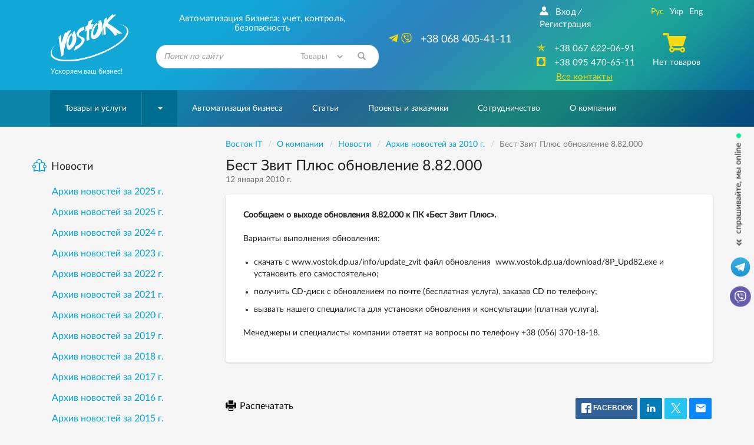

--- FILE ---
content_type: text/html; charset=windows-1251
request_url: https://www.vostok.dp.ua/about/news/news.html?id=40
body_size: 15367
content:
<!DOCTYPE html>
<html lang="ru" xmlns:og="http://ogp.me/ns#">
<head>
    <meta charset="windows-1251">
    <meta http-equiv="X-UA-Compatible" content="IE=edge">
    <meta name="viewport" content="width=device-width, initial-scale=1">
    <META HTTP-EQUIV="expires" VALUE="Mon, 19 Jan 2026 9:18:55 GMT">
    <title>Бест Звит Плюс обновление 8.82.000 - Новости - Восток IT</title>

    <meta name="Description" content="обновления 8.82.000 к ПК «Бест Звит Плюс».">
    <meta name="Keywords" content="Компания Восток IT, Восток IT о компании, ООО «Восток IT», Восток фирма Днепр.">

    <link rel="alternate" type="application/rss+xml" title="Восток IT - Новости компании" href="/rss/news/" /><script>	
		var lngswtchrv1 = localStorage.getItem('lngswtchrv0');
		
		if ( lngswtchrv1 == 'rus' || lngswtchrv1 == 'ukr' || lngswtchrv1 == 'eng' ) {} else {
			lngswtchrv1 = 'ukr';
		};
		
				</script><!--UdmComment-->
    
		
    <!-- Bootstrap -->
    		<link href="/css/bootstrap.min.css" rel="stylesheet">
			
    <link href="/css/jquery-ui.min.css" rel="stylesheet">    <link href="/css/main.min.css" rel="stylesheet">
    
    	
	    
	<link href="/css/respons.min.css?v=202011260901" rel="stylesheet">

    <!--[if lt IE 9]>
    <script src="/js/html5shiv.min.js?v=7"></script>
    <script src="/js/respond.min.js?v=7"></script>
    <![endif]-->

	        <meta property="og:image" content="https://www.vostok.dp.ua/images/vostok-logo-og4c2.png" />
        <meta property="og:site_name" content="Vostok.dp.ua" />
        <meta property="og:description" content="Автоматизация бизнеса: учет, контроль, безопасность" />
    
    <link rel="shortcut icon" href="/favicon.ico">
    <link rel="apple-touch-icon-precomposed" sizes="57x57" href="/images/favicons/apple-touch-icon-57x57.png" />
    <link rel="apple-touch-icon-precomposed" sizes="114x114" href="/images/favicons/apple-touch-icon-114x114.png" />
    <link rel="apple-touch-icon-precomposed" sizes="72x72" href="/images/favicons/apple-touch-icon-72x72.png" />
    <link rel="apple-touch-icon-precomposed" sizes="144x144" href="/images/favicons/apple-touch-icon-144x144.png" />
    <link rel="apple-touch-icon-precomposed" sizes="60x60" href="/images/favicons/apple-touch-icon-60x60.png" />
    <link rel="apple-touch-icon-precomposed" sizes="120x120" href="/images/favicons/apple-touch-icon-120x120.png" />
    <link rel="apple-touch-icon-precomposed" sizes="76x76" href="/images/favicons/apple-touch-icon-76x76.png" />
    <link rel="apple-touch-icon-precomposed" sizes="152x152" href="/images/favicons/apple-touch-icon-152x152.png" />
    <link rel="icon" type="image/png" href="/images/favicons/favicon-196x196.png" sizes="196x196" />
    <link rel="icon" type="image/png" href="/images/favicons/favicon-96x96.png" sizes="96x96" />
    <link rel="icon" type="image/png" href="/images/favicons/favicon-32x32.png" sizes="32x32" />
    <link rel="icon" type="image/png" href="/images/favicons/favicon-16x16.png" sizes="16x16" />
    <link rel="icon" type="image/png" href="/images/favicons/favicon-128.png" sizes="128x128" />
    <meta name="application-name" content="&nbsp;"/>
    <meta name="msapplication-TileColor" content="#FFFFFF" />
    <meta name="msapplication-TileImage" content="/images/favicons/mstile-144x144.png" />
    <meta name="msapplication-square70x70logo" content="/images/favicons/mstile-70x70.png" />
    <meta name="msapplication-square150x150logo" content="/images/favicons/mstile-150x150.png" />
    <meta name="msapplication-wide310x150logo" content="/images/favicons/mstile-310x150.png" />
    <meta name="msapplication-square310x310logo" content="/images/favicons/mstile-310x310.png" />

    
	<!-- Google Tag Manager -->
	<script>
	(function(w, d, s, l, i) {
		w[l] = w[l] || [];
		w[l].push({
			'gtm.start': new Date().getTime(),
			event: 'gtm.js'
		});
		var f = d.getElementsByTagName(s)[0],
			j = d.createElement(s),
			dl = l != 'dataLayer' ? '&l=' + l : '';
		j.async = true;
		j.src =
			'https://www.googletagmanager.com/gtm.js?id=' + i + dl;
		f.parentNode.insertBefore(j, f);
	})(window, document, 'script', 'dataLayer', 'GTM-KDTLCQ8');
	</script>
	<!-- End Google Tag Manager -->

    
    <!-- JS Init -->
    <script>
        /* global vars */
        var 
            isthisfirstpage = 0,
            isthislocal = 0,

            js_vostok = [],
            js_debug = false,
            site_page = 'news';
        /* global vars end */
    </script>
    
	    <!-- /JS Init -->

<!-- <link rel="stylesheet" href="https://use.fontawesome.com/releases/v5.5.0/css/all.css" integrity="sha384-B4dIYHKNBt8Bc12p+WXckhzcICo0wtJAoU8YZTY5qE0Id1GSseTk6S+L3BlXeVIU" crossorigin="anonymous"> -->
<!--
        Developed by Screen Interactive Studio, Kharkov, Ukraine.
        Copyright © 2006
        info@screen.ua
        www.screen.ua
-->

</head><body id="main">
	<!-- Google Tag Manager (noscript) -->
	<noscript><iframe src="https://www.googletagmanager.com/ns.html?id=GTM-KDTLCQ8" height="0" width="0" style="display:none;visibility:hidden"></iframe></noscript>
	<!-- End Google Tag Manager (noscript) -->

    <!-- Head -->
    <header class="main-header">
        <div id="top-container">
            <div id="header">
                <div class="header-info">
                    <div class="container">
                      <div class="row">
                         <div class="col-md-2 col-sm-2 col-xs-5  text-center">
                            <div class="header-logo_wrap">
                               <div class="header-logo">
                                <a href="/">
                                  <img height="80" width="132" class="visible-sm visible-md visible-lg visible-xl img-responsive no-print" src="/images/vostok_logo.svg" alt="Компания «Восток IT»">
								  <div class="visible-xs" style="border-radius: 50%;background: white;width: 42px;height: 42px;float: left;"><img src="https://www.vostok.dp.ua/images/favicons/favicon-32x32.png" class="img-responsive no-print" alt="Компания «Восток»" style="width: 32px; height: 32px; position: relative; top: 5px; left: 5px;"></div>
                                  <img src="/images/vostok_logo.png" class="img-responsive visible-print" style="height: 50px; margin-left: 40px;" alt="Компания «Восток IT»">
                                </a>
								<div class="visible-xs text-left xs-hdr-tagline" style="display: block;float: right;width: 80px;top: 0px;position: relative; font-size:15px;">Компания «Восток»</div>
                               </div>
                               <p class="hidden-xs hidden-sm text-left">Ускоряем ваш бизнес!</p>
                            </div>
                         </div>
                         <div class="col-md-4 col-sm-6 hidden-xs">
                            <div class="header-search_wrap text-center">
                               <p class="h3 text-center">Автоматизация бизнеса: учет, контроль, безопасность</p>
                               <form id="searchform" name="searchform" method="get" action="/search/" class="search-form">
    <!--<input type=hidden name="searchid" value="2078505">-->
	
		<INPUT TYPE="hidden" NAME="ps" VALUE="20">
		<INPUT TYPE="hidden" NAME="m" VALUE="all">
		<INPUT TYPE="hidden" NAME="wm" VALUE="sub">
		<!-- <INPUT TYPE="hidden" NAME="ul" VALUE="https://www.vostok.dp.ua/catalog/%/product.html"> -->
		<INPUT TYPE="hidden" NAME="wf" VALUE="114F">
		
    <div class="form-group has-feedback">
        <label for="search_query" class="sr-only">Найти</label>
        <!--<select name="constraintid" class=form>
                                <OPTION VALUE="1">Весь сайт
                        <OPTION VALUE="2" >Предлагаем
                        <OPTION VALUE="3" >Справочная 
        
        
                </select>-->
        <input type="text" class="form-control ac_input" id="search_query" name="q" placeholder="Поиск по сайту">

<select id="search_query_ul" name="ul" class="" style="
    position: absolute;
    right: 40px;
    top: 0;
    height: 100%;
    max-height: 40px;
    width: 22%;
    border-radius: 0;
    background: none;
    border: none;
    color: #a4a7a9;
">
	<option selected VALUE="https://www.vostok.dp.ua/catalog/%/product.html">Товары</option>
	<option value="https://www.vostok.dp.ua/infa1/">Статьи</option>
	<option value="https://www.vostok.dp.ua/">Весь сайт</option>
</select>

        <button class="btn search-form__btn-search" title="Найти"><span class="glyphicon glyphicon-search btn-search-icon"></span></button>
    </div>
</form>
                            </div>
                         </div>
                         <div class="col-md-3 hidden-sm hidden-xs">
                               <div class="header-number_wrap text-center hidden-sm">
							   								  <a href="tel:+380684054111" class="main-number pull-right" style="font-size: 18px;"><nobr>  <i class="active fab fa-telegram-plane hidden-md" style="font-size: 18px;"></i> <i class="active fab fa-viber hidden-md" style="font-size: 18px; margin-right: 10px;"></i> +38 068 405-41-11</nobr></a>
                                  <!--<a href="tel:+380567209037" class="main-number pull-right" style="font-size: 18px;"><nobr>  <i class="active far fa-building hidden-md" style="font-size: 16px; margin-right: 10px;"></i> <nobr>+38 056 720-90-37</nobr></nobr></a>-->
                                  <div class="clearfix visible-sm visible-xs"></div>
                               </div>
                         </div>
                         <div class="col-md-3 col-sm-3  col-sm-offset-1 col-md-offset-0 col-xs-7">
                            <div class="header-contact text-center">
                               <div class="row">
                                  <div class="col-md-7 col-sm-12">
								  <!--/UdmComment--> <!-- in next include NOINDEX tag -->
                                        <ul class="list-inline hidden-xs hidden-sm  registr-block text-left">
                                            <noindex><a href="/login/"><i class="icon-user168"></i>Вход</a></noindex><i class="delimiter">/</i><noindex><a href="/reg/" rel="nofollow">Регистрация</a></noindex>
                                        </ul>
								  <!--UdmComment-->
                                        <ul class="list-unstyled numbers-ul text-center">
											<!--<li><a href="tel:+380684054111" class="visible-sm visible-xs" style="font-size: 17px;"><nobr><i class="active fab fa-viber" style=""></i>+38 068 405-41-11</nobr></a></li>-->
											
											<li><a href="tel:+380676220691" class="visible-sm visible-xs" style="font-size: 17px;"><nobr><nobr>+38 067 622-06-91</nobr></nobr></a></li>
											
											<!--<li class="visible-sm"><a href="tel:+380567209037" style="font-size: 17px;"><nobr><i class="active far fa-building" style=""></i><nobr>+38 056 720-90-37</nobr></a></nobr></li>-->											
                                            <li class="hidden-sm hidden-xs"><a href="tel:+380676220691"><i class="active icon-kievstar"></i><nobr>+38 067 622-06-91</nobr></a></li>                                            <li class="hidden-sm hidden-xs"><a href="tel:+380954706511"><i class="active icon-MTS"></i><nobr>+38 095 470-65-11</nobr></a></li>                                            											
                                            <li><a href="/about/contacts/" class="active-link active ">Все контакты</a></li>
                                        </ul>
                                  </div>
                                  <div class="col-md-5 hidden-sm hidden-xs">
                                     <div class="text-center blck-align">
                                        <ul class="list-inline">
                                           <li title="Русская версия"><a href="/about/news/archive.html?ayear=2010" class="active">Рус</a></li><li title="Украинская версия"><a class="lngswtchrukr" href="/ukr/about/news/archive.html?ayear=2010">Укр</a></li><li title="English version"><a class="lngswtchreng" href="/eng/about/news/archive.html?ayear=2010">Eng</a></li>                                        </ul>
                                        <div class="header-checkout center-block">
                                            <span class="icon-cart3 active"></span><!--Корзина--><p>Нет товаров</p>                                        </div>
                                     </div>
                                  </div>
                               </div>
                            </div>
                         </div>
                      </div>
                    </div>
                </div>
				            </div>
        </div>
        <div id="bottom-container">
           <div id="wrap-navbar-main">
              <!--mainNavbar-->
              <div class="navbar navbar-main yamm navbar-fixed-side navbar-fixed-side-left" role="navigation">
                 <div class="container">
                    <div class="navbar-header">
                        <button type="button" data-toggle="collapse" data-target="#navbar-collapse-2" class="navbar-toggle collapsed" aria-expanded="false">
                            <span class="icon-bar"></span><span class="icon-bar"></span><span class="icon-bar"></span>
                        </button>
                        <!--MobileNav-->
                        <div class="header-mobile-nav visible-sm visible-xs">
                           <ul class="list-inline text-right">
                            <li class="hidden-sm">
                                <div id="sb-search" class="sb-search">
                                    <form id="searchform_mobile" name="searchform" method="get" action="/search/" class="search-form">
    <!--<input type=hidden name="searchid" value="2078505">-->
   <input class="sb-search-input" placeholder="Поиск по сайту" type="search" name="q" value="" class="ac_input" id="search_query_m">
   <input class="sb-search-submit" type="submit" value="">
   <span class="sb-icon-search"><i class="glyphicon glyphicon-search"></i></span>
</form>
                                </div>
                            </li>
                            <!--all contact button<li><a href=""><i class="icon-envelope92"></i></a></li>-->
                            <li><a href="/catalog/cart/" rel="nofollow"><span class="m-cart"><i class="icon-cart3 active"></i><!--Корзина-->(0)</span></a></li>
                            <li class="dropdown mobile-registr-blck">
                                <a href="" class="dropdown-toggle" id="dropdownMenuMobileHeader" data-toggle="dropdown" aria-haspopup="true" aria-expanded="true">
                                    <i class="glyphicon glyphicon-option-vertical"></i>
                                </a>
                                <ul class="dropdown-menu dropdown-registr  pull-right" aria-labelledby="dropdownMenuMobileHeader">
                                        <li><a href="/login/">Вход</a></li><li><a href="/reg/">Регистрация</a></li>
    <li><a href="/about/contacts/">Все контакты</a></li>
    <li><ul class="list-inline"><li title="Русская версия"><a href="/about/news/archive.html?ayear=2010" class="active">Рус</a></li><li title="Украинская версия"><a class="lngswtchrukr" href="/ukr/about/news/archive.html?ayear=2010">Укр</a></li><li title="English version"><a class="lngswtchreng" href="/eng/about/news/archive.html?ayear=2010">Eng</a></li></ul></li>
                                </ul>
                            </li>
                           </ul>
                        </div>
                        <!--EndMobileNav-->
                        <div id="navbar-collapse-2" class="navbar-collapse collapse" aria-expanded="false" style="height:1px;">
                            <!-- menu -->
                            <ul class="nav navbar-nav"><li class="dropdown dropdown-megamenu "><a href="/catalog/" data-toggle="" class="dropdown-toggle mega-menu-btn" aria-expanded="false">Товары и услуги</a><span class="wrap-caret"><b class="caret"></b></span><!-- Товары и услуги --><ul class="dropdown-menu  mega-menu hidden-sm hidden-xs"><li><div class="row"><div class="col-xs-12"><div class="row"><div class="col-md-3 col-xs-3"><a href="/catalog/uchet/" class="btn btn-product btn-clear"> <div class="wrap-img"><img src="/images/db/picl_127.png"  class="center-block img-responsive"/></div><p class="h4">Оборудование для торговли и учета</p></a></div><div class="col-md-3 col-xs-3"><a href="/catalog/scale/" class="btn btn-product btn-clear"> <div class="wrap-img"><img src="/images/db/picl_292.png"  class="center-block img-responsive"/></div><p class="h4">Весы и весоизмерительные системы</p></a></div><div class="col-md-3 col-xs-3"><a href="/catalog/etiketka/" class="btn btn-product btn-clear"> <div class="wrap-img"><img src="/images/db/picl_1708.jpg"  class="center-block img-responsive"/></div><p class="h4">Этикетка</p></a></div><div class="col-md-3 col-xs-3"><a href="/catalog/markirovka_upakovka/" class="btn btn-product btn-clear"> <div class="wrap-img"><img src="/images/db/picl_1441.png"  class="center-block img-responsive"/></div><p class="h4">Оборудование для маркировки и упаковки</p></a></div><div class="clearfix"></div><div class="col-md-3 col-xs-3"><a href="/catalog/service/" class="btn btn-product btn-clear"> <div class="wrap-img"><img src="/images/db/picl_142.jpg"  class="center-block img-responsive"/></div><p class="h4">Расходные материалы</p></a></div><div class="col-md-3 col-xs-3"><a href="/catalog/accessory/" class="btn btn-product btn-clear"> <div class="wrap-img"><img src="/images/db/picl_1123.png"  class="center-block img-responsive"/></div><p class="h4">Комплектующие и аксессуары</p></a></div><div class="col-md-3 col-xs-3"><a href="/catalog/soft/" class="btn btn-product btn-clear"> <div class="wrap-img"><img src="/images/db/picl_130.jpg"  class="center-block img-responsive"/></div><p class="h4">Программное обеспечение для бизнеса</p></a></div><div class="col-md-3 col-xs-3"><a href="/catalog/security/" class="btn btn-product btn-clear"> <div class="wrap-img"><img src="/images/db/picl_136.png"  class="center-block img-responsive"/></div><p class="h4">Видеонаблюдение</p></a></div><div class="clearfix"></div><div class="col-md-3 col-xs-3"><a href="/catalog/220/" class="btn btn-product btn-clear"> <div class="wrap-img"><img src="/images/db/picl_550.png"  class="center-block img-responsive"/></div><p class="h4">Системы электропитания</p></a></div><div class="col-md-3 col-xs-3"><a href="/catalog/net/" class="btn btn-product btn-clear"> <div class="wrap-img"><img src="/images/db/picl_133.png"  class="center-block img-responsive"/></div><p class="h4">Серверные шкафы</p></a></div><div class="col-md-3 col-xs-3"><a href="/catalog/sale/" class="btn btn-product btn-clear"> <div class="wrap-img"><img src="/images/db/picl_875.png"  class="center-block img-responsive"/></div><p class="h4">Оборудование б/у</p></a></div></div></div></div></li></ul><!-- /Товары и услуги --></li><li><a href="/systems/">Автоматизация бизнеса</a></li><li><a href="/infa1/">Статьи</a></li><li><a href="/projects/">Проекты и заказчики</a></li><li><a href="/collaboration/">Сотрудничество</a></li><li><a href="/about/"><nobr>О компании</nobr></a></li></ul>                            <!-- /menu -->
                        </div>
                    </div>
                 </div>
              </div>
           </div>
           <!--EndmainNavbar-->
        </div>
    </header>
    <!-- /Head -->
<!--/UdmComment-->
	<script type="text/javascript" src="/js/jquery-1.11.3.min.js"></script>
    <div class="">
       <div class="container">
          <div class="row">
            <div class="col-md-9 col-md-push-3 col-sm-8 col-sm-push-4">
                <main>

<div class="row no-print">
    <div class="breadcrumb-wrap">
        <ul class="breadcrumb" vocab="https://schema.org/" typeof="BreadcrumbList">
<li property="itemListElement" typeof="ListItem"><a property="item" typeof="WebPage"  href="/" ><span property="name">Восток IT</span></a><meta property="position" content="1"></li><li property="itemListElement" typeof="ListItem"><a property="item" typeof="WebPage"  href="/about/" ><nobr><span property="name">О компании</span></nobr></a><meta property="position" content="2"></li><li property="itemListElement" typeof="ListItem"><a property="item" typeof="WebPage"  href="/about/news/" ><span property="name">Новости</span></a><meta property="position" content="3"></li><li property="itemListElement" typeof="ListItem" class="active"><a property="item" typeof="WebPage" href="/about/news/archive.html?ayear=2010" ><span property="name">Архив новостей за 2010&nbsp;г.</span></a><meta property="position" content="4"></li><li property="itemListElement" typeof="ListItem" class="active"><span property="name">Бест Звит Плюс обновление 8.82.000</span><meta property="position" content="5"></li><!-- /nav4prn -->
        </ul>
    </div>
    <div class="breadcrumb-wrap2 visible-xs" style="margin-top: -15px;">
        <ul class="breadcrumb">
			<li><a href="/"><i class="fas fa-home"></i></a></li>
			<li><a href="/about/" ><nobr>О компании</nobr></a></li><li><a href="/about/news/" >Новости</a></li>		</ul>
	</div>
</div>
                      <div class="row">
                         <div class="col-xs-12">
                            <h1>Бест Звит Плюс обновление 8.82.000</h1>
                            <time datetime="2010-01-12" pubdate class='time-inner'>
                              12 января 2010 г.                            </time>
                         </div>
                      </div>

                      

<div class="row">
    <div class="col-xs-12">
        <div class="article-full">


<!-- txt -->

<p><strong>Cообщаем о выходе обновления 8.82.000 к ПК &laquo;Бест Звит Плюс&raquo;.</strong></p>
<p>Варианты выполнения обновления:</p>
<ul>
<li>скачать с www.vostok.dp.ua/info/update_zvit файл обновления&nbsp; www.vostok.dp.ua/download/8P_Upd82.exe и установить его самостоятельно;</li>
<li>получить CD-диск с обновлением по почте (бесплатная услуга), заказав CD по телефону;</li>
<li>вызвать нашего специалиста для установки обновления и консультации (платная услуга). </li>
</ul>
<p>Менеджеры и специалисты компании ответят на вопросы по телефону +38 (056) 370-18-18.</p>
        </div>
    </div>
</div>

                              
<!-- /txt -->



<!-- /4prn -->
<!-- /Text -->

<!--UdmComment-->
<div class="bottom-share-section">
<!-- Print -->
<div class="hidden-xs">
    <a href="#" class="link-common-icon" onclick="window.print();return false;"><i class="icon-paper6 link-common-icon__icon"></i>Распечатать</a>
</div>
<!-- /Print -->
<!--<div class="stock stock-spec-alignment text-left">
    <script type="text/javascript" src="//yandex.st/share/share.js" charset="utf-8"></script>
    <div class="yashare-auto-init" data-yashareL10n="ru" data-yashareType="button" data-yashareQuickServices="vkontakte,facebook,twitter,odnoklassniki,moimir"></div>
</div>-->
<div class="stock stock-spec-alignment text-left">
<!--noindex-->
<noindex>

<link rel="stylesheet" href="/css/rrssb.css" />
<style>
.rrssb-buttons li {
    padding-top: 0px !important;
}
</style>
<div class="stock stock-spec-alignment text-left">
<ul class="rrssb-buttons clearfix">
  <li class="rrssb-facebook">
    <a href="https://www.facebook.com/sharer/sharer.php?u=https://www.vostok.dp.ua/about/news/news.html?id=40" class="popup">
      <span class="rrssb-icon"><svg xmlns="http://www.w3.org/2000/svg" viewBox="0 0 29 29"><path d="M26.4 0H2.6C1.714 0 0 1.715 0 2.6v23.8c0 .884 1.715 2.6 2.6 2.6h12.393V17.988h-3.996v-3.98h3.997v-3.062c0-3.746 2.835-5.97 6.177-5.97 1.6 0 2.444.173 2.845.226v3.792H21.18c-1.817 0-2.156.9-2.156 2.168v2.847h5.045l-.66 3.978h-4.386V29H26.4c.884 0 2.6-1.716 2.6-2.6V2.6c0-.885-1.716-2.6-2.6-2.6z"/></svg></span>
      <span class="rrssb-text">&nbsp;facebook</span>
    </a>
  </li>
      <li class="rrssb-linkedin">
        <a href="http://www.linkedin.com/shareArticle?mini=true&amp;url=https://www.vostok.dp.ua/about/news/news.html?id=40&amp;title=Vostok&amp;summary=Vostok" class="popup">
          <span class="rrssb-icon">
            <svg xmlns="http://www.w3.org/2000/svg" viewBox="0 0 28 28"><path d="M25.424 15.887v8.447h-4.896v-7.882c0-1.98-.71-3.33-2.48-3.33-1.354 0-2.158.91-2.514 1.802-.13.315-.162.753-.162 1.194v8.216h-4.9s.067-13.35 0-14.73h4.9v2.087c-.01.017-.023.033-.033.05h.032v-.05c.65-1.002 1.812-2.435 4.414-2.435 3.222 0 5.638 2.106 5.638 6.632zM5.348 2.5c-1.676 0-2.772 1.093-2.772 2.54 0 1.42 1.066 2.538 2.717 2.546h.032c1.71 0 2.77-1.132 2.77-2.546C8.056 3.593 7.02 2.5 5.344 2.5h.005zm-2.48 21.834h4.896V9.604H2.867v14.73z"/></svg>
          </span>
          <span class="rrssb-text">&nbsp;linkedin</span>
        </a>
      </li>
      <li class="rrssb-twitter">
         <a href="https://twitter.com/intent/tweet?text=https://www.vostok.dp.ua/about/news/news.html?id=40"
        class="popup">
          <span class="rrssb-icon">
          <svg height="28" viewBox="0 0 1200 1227" fill="none" xmlns="http://www.w3.org/2000/svg">
<path d="M714.163 519.284L1160.89 0H1055.03L667.137 450.887L357.328 0H0L468.492 681.821L0 1226.37H105.866L515.491 750.218L842.672 1226.37H1200L714.137 519.284H714.163ZM569.165 687.828L521.697 619.934L144.011 79.6944H306.615L611.412 515.685L658.88 583.579L1055.08 1150.3H892.476L569.165 687.854V687.828Z" fill="white"/>
</svg>
          </span>
          <span class="rrssb-text">twitter</span>
        </a>
      </li>	  
      <li class="rrssb-email">
        <a href="mailto:?Subject=Vostok(https%3A%2F%2Fwww.vostok.dp.ua%2Fabout%2Fnews%2Fnews.html%3Fid%3D40)">
          <span class="rrssb-icon">
            <svg xmlns="http://www.w3.org/2000/svg" width="24" height="24" viewBox="0 0 24 24"><path d="M21.386 2.614H2.614A2.345 2.345 0 0 0 .279 4.961l-.01 14.078a2.353 2.353 0 0 0 2.346 2.347h18.771a2.354 2.354 0 0 0 2.347-2.347V4.961a2.356 2.356 0 0 0-2.347-2.347zm0 4.694L12 13.174 2.614 7.308V4.961L12 10.827l9.386-5.866v2.347z"/></svg>
          </span>
          <span class="rrssb-text">email</span>
        </a>
      </li>
	  </ul>
</div>
<script src="/js/rrssb.min.js"></script>
</noindex>
<!--/noindex-->
</div>
</div>
<!--Задать вопрос-->
<p><a href="/about/send/?frmp=ze7i7vHy6Hx8fC9hYm91dC9uZXdzL25ld3MuaHRtbD9pZD00MA%3D%3D" rel="nofollow" class="btn btn-success">Задать вопрос</a></p>
<!--/Задать вопрос-->
<!--/UdmComment-->
                  </main>
            </div>          
            <div class="col-md-3 col-md-pull-9 col-sm-4 col-sm-pull-8">
                <aside>
                <!-- Меню каталога -->
<div class="article-item"><div class="news"><p class="h4"><a href="/about/news"><i class="icon-person277"></i>Новости</a></p><ul class="list-unstyled news-ul"><li data-id=3613><a href=/about/news/archive.html?ayear=2025>Архив новостей за 2025&nbsp;г.</a></li><li data-id=3612><a href=/about/news/archive.html?ayear=2025>Архив новостей за 2025&nbsp;г.</a></li><li data-id=3597><a href=/about/news/archive.html?ayear=2024>Архив новостей за 2024&nbsp;г.</a></li><li data-id=3561><a href=/about/news/archive.html?ayear=2023>Архив новостей за 2023&nbsp;г.</a></li><li data-id=3558><a href=/about/news/archive.html?ayear=2022>Архив новостей за 2022&nbsp;г.</a></li><li data-id=3546><a href=/about/news/archive.html?ayear=2021>Архив новостей за 2021&nbsp;г.</a></li><li data-id=3516><a href=/about/news/archive.html?ayear=2020>Архив новостей за 2020&nbsp;г.</a></li><li data-id=3468><a href=/about/news/archive.html?ayear=2019>Архив новостей за 2019&nbsp;г.</a></li><li data-id=3465><a href=/about/news/archive.html?ayear=2018>Архив новостей за 2018&nbsp;г.</a></li><li data-id=3462><a href=/about/news/archive.html?ayear=2017>Архив новостей за 2017&nbsp;г.</a></li><li data-id=3459><a href=/about/news/archive.html?ayear=2016>Архив новостей за 2016&nbsp;г.</a></li><li data-id=3456><a href=/about/news/archive.html?ayear=2015>Архив новостей за 2015&nbsp;г.</a></li><li data-id=3453><a href=/about/news/archive.html?ayear=2014>Архив новостей за 2014&nbsp;г.</a></li><li data-id=3450><a href=/about/news/archive.html?ayear=2013>Архив новостей за 2013&nbsp;г.</a></li><li data-id=3447><a href=/about/news/archive.html?ayear=2012>Архив новостей за 2012&nbsp;г.</a></li><li data-id=3444><a href=/about/news/archive.html?ayear=2011>Архив новостей за 2011&nbsp;г.</a></li><li data-id=3441><a class="news_active"href=/about/news/archive.html?ayear=2010>Архив новостей за 2010&nbsp;г.</a></li><li data-id=3438><a href=/about/news/archive.html?ayear=2009>Архив новостей за 2009&nbsp;г.</a></li><li data-id=3435><a href=/about/news/archive.html?ayear=2008>Архив новостей за 2008&nbsp;г.</a></li></ul></div></div><!-- /Меню -->
<div class="article-item"><div class="articles articles-goods"><p class="h4"><a href="/infa1/"><i class="icon-document28"></i>Статьи</a></p><ul class="list-unstyled articles-ul"><li><a href="/infa1/program/na_kakikh_terminalakh_rabotayet_soft_kleverens/">На каких терминалах работает софт Клеверенс</a></li><li><a href="/infa1/program/mobile_smarts/">Mobile SMARTS</a></li><li><a href="/infa1/mgtit/eam/">EAM-системы</a></li><li><a href="/infa1/Avtomatizatsiya/brand_protection/">Защита продукции от подделки</a></li><li><a href="/infa1/program/obnovleniye_dr_web/">Обновление антивируса Dr.Web до версии 8.0</a></li><li><a href="/infa1/elektropitanie/stabilizator-napryazheniya/">Как выбрать стабилизатор напряжения?</a></li><li><a href="/infa1/printery_shtrih_koda/pec/">Принтеры этикеток Citizen</a></li></ul><a href="/info/infa1/" class="pull-right">Все статьи<i class="glyphicon glyphicon-menu-right small-glif"></i></a></div></div>                <div class="article-item hidden-xs">
                    <div class="social-pages" style="margin-left: 0px;">
                        <div class="banner center-block" style="background: none;
    width: 282px;
    min-width: 282px;
    min-height: 142px;">
                            <div id="fb-root"></div>
<script async crossorigin="anonymous" src="https://connect.facebook.net/ru_RU/sdk.js#xfbml=1&version=v6.0"></script> <!-- defer -->
<div class="fb-page" data-href="https://www.facebook.com/vostokdp" data-tabs="" data-width="270" data-height="345" data-small-header="false" data-adapt-container-width="true" data-hide-cover="false" data-show-facepile="true"><blockquote cite="https://www.facebook.com/vostokdp" class="fb-xfbml-parse-ignore"><a href="https://www.facebook.com/vostokdp">Компания Восток - автоматизация бизнеса</a></blockquote></div>
        
                        </div>
                        <!--<div class="banner center-block">
                                                    </div>-->
                    </div>
                </div>
                </aside>
								<div class="banner hidden-sm hidden-xs" style="background: transparent;
    min-width: fit-content;
    min-height: fit-content;
	max-width: 282px;
    width: auto;
    margin: 20px 0 10px 0;"><!-- Banners -->
<noindex><a href="/bs.php?id=5" rel="nofollow"><img src="/images/banners/5.jpg" width="242" border=0 alt="Принтеры для этикеток с доставкой и техобслуживанием" /></a></noindex><!-- /Banners -->
</div>
				            </div>            </div>
         </div>
      </div>



<!--UdmComment-->
<!-- Butt -->
<footer>
<script type="application/ld+json">{"@context":"https:\/\/schema.org","@type":"BreadcrumbList","itemListElement":[{"@type":"ListItem","position":1,"name":"\u0412\u043e\u0441\u0442\u043e\u043a IT","item":"https:\/\/www.vostok.dp.ua\/"},{"@type":"ListItem","position":2,"name":"\u041e \u043a\u043e\u043c\u043f\u0430\u043d\u0438\u0438","item":"https:\/\/www.vostok.dp.ua\/about\/"},{"@type":"ListItem","position":3,"name":"\u041d\u043e\u0432\u043e\u0441\u0442\u0438","item":"https:\/\/www.vostok.dp.ua\/about\/news\/"},{"@type":"ListItem","position":4,"name":"\u0410\u0440\u0445\u0438\u0432 \u043d\u043e\u0432\u043e\u0441\u0442\u0435\u0439 \u0437\u0430 2010&nbsp;\u0433."}]}</script>
    <div class="footer">
        <div class="container">
            <div class="row">
                <div class="col-md-4 col-sm-6 col-smd-6">
                    <div class="footer-logo hidden-xs">
                       <a href="/">
                       <img height="62" width="102" src="/images/vostok_logo.svg" class="pull-left img-responsive" alt="Компания «Восток IT»"></a>
                       <p class="h5 text-left ftr-tagline">Автоматизация бизнеса: учет, контроль, безопасность</p>
                    </div>
                    <div class="clearfix"></div>
					<style>
						.footer .m-card {
							background: #fff url(/images/visa_mc.svg);
							background-size: contain;
							background-position: center;
							width: 88px;
							background-repeat: no-repeat;
							height: 31px;
						}
					</style>
                    <ul class="list-unstyled footer-nav hidden-xs"><li><a href="/catalog/">Товары и услуги</a></li><li><a href="/systems/">Автоматизация бизнеса</a></li><li><a href="/infa1/">Статьи</a></li><li><a href="/projects/">Проекты и заказчики</a></li><li><a href="/collaboration/">Сотрудничество</a></li><li><a href="/about/"><nobr>О компании</nobr></a></li><li><a href="/about/dostavka_i_oplata/">Оплата и доставка</a></li><li class="hidden-xs hidden-sm" style="display: block; float: right; margin-top: -40px;"><a href="" class="btn m-card hidden-xs hidden-sm"></a></li></ul>
					
                                        <div class="wes-subs">
                        <p class="h4">Подписаться на новости</p>
                        <div id="subs-error" style="display: none;">Ошибка</div>
                       <div class="row">
                          <div class="col-xs-12">
                            <div class="form-group" id='subscribe_email'>
                                <input type="email"  id='subscribe_butt_email' value="" placeholder="Email" class="form-control">
								<input type="hidden" id='subscribe_butt_lang' value="1" name="lang">
                            </div>
                          </div>
                          <div class="col-sm-9 col-sm-offset-0 col-xs-6 col-xs-offset-3">
                            <button id='subscribe_butt' class="btn btn-opac btn-fullwidth-sm">Подписаться</button>
                          </div>
                       </div>
                    </div>
                    <div class="wes-subs" id='subs-ok' style="display: none;">
                        <p class="h4">Спасибо за подписку! На ваш e-mail отправлено письмо. Подтвердите подписку, перейдя по ссылке в письме.</p>
                    </div>
                    
                                        <div class="visible-sm-block  visible-smd-block ftr-number-sm">
                        <p class="h2">Контакты</p>
                        <ul class="list-unstyled numbers-ul">
                            <!--<li><a href="tel:+380567209037" class="main-number"><i class="icon-telephone5 hidden-xs"></i><nobr>+38 056 720-90-37</nobr></a></li>-->
                            <li><a href="tel:+380684054111" class="main-number"><i class="icon-telephone5 hidden-xs"></i>+38 068 405-41-11</a></li>
                            <li><a href="tel:+380676220691"><i class="icon-kievstar"></i><nobr>+38 067 622-06-91</nobr></a></li>                            <li><a href="tel:+380954706511"><i class="icon-MTS"></i><nobr>+38 095 470-65-11</nobr></a></li>                                                        <li><a href="#" class="ftr-left-email"><span class="">@</span></a></li>
                        </ul>
                    </div>
                </div>
                <div class="col-md-4 col-sm-6 col-smd-6 form-padding">
                    <div class="row">
                       <div class="col-xs-12">
                            <p class="h2">Задать вопрос</p>
                       </div>
                    </div>
                    <div class="row">
                        <form action="/about/send/" method="post" name="thisform" onSubmit="return frmsbmt_butt(this);">
                        <input type="hidden" name="sendthis" value="2" />
                                                <div class="col-sm-6">
                           <div class="form-group">
                                <input type="text" placeholder="Email" class="form-control" name="auemail" value="">
                           </div>
                        </div>
                        <div class="col-sm-6">
                            <div class="form-group">
                                <input type="text" placeholder="Имя" class="form-control" name="author" value="">
                            </div>
                        </div>
                        <div class="clearfix"></div>
                        <div class="col-md-12">
                          <div class="form-group">
                             <!--
                                <textarea class="form-control" placeholder="Текст сообщения" data-toggle="popover" data-trigger="focus" data-placement="bottom" data-content="Напишите ваш телефон в&nbsp;тексте сообщения и&nbsp;мы&nbsp;свяжемся с&nbsp;вами"></textarea>
                                -->
                             <div class="message-wrap">
                                <textarea style="height: 150px" class="form-control" id="clickMessage" placeholder="Текст сообщения" name="content"></textarea>
                                <div id="message">
                                   <div class="arrow" style="left: 50%;"></div>
                                   Напишите ваш телефон в&nbsp;тексте сообщения и&nbsp;мы&nbsp;свяжемся с&nbsp;вами                                </div>
                             </div>
                          </div>
                        </div>
                                                <div class="col-md-12">
                          <div class="form-group">
                            <div id="butt_chk_svlch"></div>
                          </div>
                        </div>
                                                <div class="clearfix"></div>
                        <div class="col-sm-7 col-sm-offset-0 col-xs-6 col-xs-offset-3">
                          <button class="btn btn-opac btn-fullwidth-sm">
                          Отправить                          </button>
                        </div>
                        </form>
                    </div>
					
										
                </div>
                <div class="col-md-4 col-sm-6 col-smd-6 footer-contact">
                    <div class="row">
                        <div class="col-xs-12 hidden-xs hidden-sm hidden-smd">
                            <p class="h2">Контакты</p>
                        </div>
								<!--<div style="text-align:left;font-size:12px; margin-left:18px; color: #fba8a8;">Внимание!<br> По техническим причинам городской телефон не работает!</div>-->
                    </div>
                    <ul class="list-unstyled numbers-ul hidden-sm hidden-smd">
                        <!--<li><a href="tel:+380567209037" class="main-number"><i class="icon-telephone5 hidden-xs"></i><nobr>+38 056 720-90-37</nobr></a></li>-->
                        <li><a href="tel:+380684054111" class="main-number"><i class="icon-telephone5 hidden-xs"></i>+38 068 405-41-11</a></li>
                        
                        <li><a href="tel:+380676220691"><i class="icon-kievstar"></i><nobr>+38 067 622-06-91</nobr></a></li>                        <li><a href="tel:+380954706511"><i class="icon-MTS"></i><nobr>+38 095 470-65-11</nobr></a></li>                                                <li><a href="#" class="ftr-email"><span class="">@</span></a></li>
                        <li><a href="/about/contacts/" class="active-link visible-xs">Все контакты</a></li>
                    </ul>
                    <ul class="list-inline social-ul"><li><a href="https://www.facebook.com/vostokdp/" rel="nofollow" target="_blank"><i class="icon-facebook"></i></a></li><li><a href="https://twitter.com/vostok74337186" rel="nofollow" target="_blank"><i class="icon-twitter"></i></a></li><li><a href="https://www.instagram.com/vostok.dp.ua/" rel="nofollow" target="_blank"><i class="icon-insta"></i></a></li><li><a href="https://www.youtube.com/user/0563701818vostok" rel="nofollow" target="_blank"><i class="icon-youtube"></i></a></li>                    </ul>
                    <div class="adress hidden-xs">
                       <i class="geo icon-locator pull-left"></i>
                       <address>
                        г.&nbsp;Днепр (Днепропетровск),<br>ул.&nbsp;Калиновая,&nbsp;87.                        <br>
                        <a href="/about/contacts/">Как нас найти</a>
                       </address>
                    </div>
                </div>
            </div>
            <div class="row">
                <div class="col-md-12 col-sm-12 hidden-xs"><p class="h5 text-center footer-info">Купить товар можно в Днепре. Доставка осуществляется в любой город Украины: Киев, Харьков, Одесса, Львов, Запорожье, Кривой Рог, Николаев, Каменское, Мариуполь, Кременчуг, Полтава, Херсон, Кропивницкий, Никополь, Павлоград, Винница, Хмельницкий, Ивано-Франковск, Житомир, Ровно, Луцк, Черновцы, Чернигов, Сумы, Тернополь, Ужгород.</p></div>
                </div>        </div>
    </div>
    <div class="bottom-footer">
        <div class="container">
            <div class="row">
                <div class="col-sm-5 col-xs-12"><nobr>Copyright &copy; 1997&#150;2026</nobr> ООО «Восток IT»<a href="/sitemap/" class="hidden-xs"> / Карта сайта</a></div>
                <div class="col-sm-7 col-smd-7 col-md-5 pull-right col-xs-12 no-print">
                    <div class="row">
                        <div class="col-sm-offset-2 col-sm-4">
                           <!-- <a href="" class="btn m-card"></a> -->
							<style>
							.site-info-webrozum a {
								color: #b1b1b1 !important;
								font-size: .9em;
							}
							.site-info-webrozum  {
								margin-top: .4em;
								width: max-content;
							}
							.creator-link {
								color: #b1b1b1 !important;
							}
							@media (max-width: 767px) {
								.site-info-webrozum  {
									width: auto;
								}
							}
							</style>
							<div class="site-info-webrozum">
								<a href="https://webrozum.com/" target="_blank" class="creator-link" >Development — webRozum</a>
							</div>
                        </div>
                        <div class="col-sm-6 dev-info">                     
                        <a href="http://www.screen.ua" target="_blank" class="creator-link" rel="nofollow">Создание сайта &#151; Screen Interactive</a>                        </div>
                    </div>
                </div>
            </div>
                        <div class="row mobile-not-counts">
                <div class="col-sm-5 col-xs-12">
                    <!-- Global site tag (gtag.js) - Google Analytics -->
<script async src="https://www.googletagmanager.com/gtag/js?id=UA-1504025-1"></script>
<!-- Google Tag Manager -->
<script>

  window.dataLayer = window.dataLayer || [];

  function gtag(){dataLayer.push(arguments);}
  gtag('js', new Date());
  gtag('config', 'UA-1504025-1');
  
  if (window.dataLayer["push"].prototype)
  {  






  
  };//if (window.dataLayer["push"].prototype)
	  
</script>
<!-- <noscript><iframe src="//www.googletagmanager.com/ns.html?id=GTM-KQGH7G" height="0" width="0" style="display:none;visibility:hidden"></iframe></noscript> -->
<!-- Google Tag Manager (noscript) -->
<!--<noscript><iframe src="https://www.googletagmanager.com/ns.html?id=GTM-KQGH7G" height="0" width="0" style="display:none;visibility:hidden"></iframe></noscript>-->
<!-- End Google Tag Manager (noscript) -->
<!-- Global site tag (gtag.js) - Google Analytics >
<script>(function(w,d,s,l,i){w[l]=w[l]||[];w[l].push({'gtm.start':new Date().getTime(),event:'gtm.js'});var f=d.getElementsByTagName(s)[0],j=d.createElement(s),dl=l!='dataLayer'?'&l='+l:'';j.async=true;j.src='//www.googletagmanager.com/gtm.js?id='+i+dl;f.parentNode.insertBefore(j,f);})(window,document,'script','dataLayer','GTM-KQGH7G');</script>
<!-- End Google Tag Manager -->
<!-- Google Tag Manager -->

<!--<script>(function(w,d,s,l,i){w[l]=w[l]||[];w[l].push({'gtm.start':new Date().getTime(),event:'gtm.js'});var f=d.getElementsByTagName(s)[0],j=d.createElement(s),dl=l!='dataLayer'?'&l='+l:'';j.async=true;j.src='https://www.googletagmanager.com/gtm.js?id='+i+dl;f.parentNode.insertBefore(j,f);})(window,document,'script','dataLayer','GTM-KQGH7G');</script>-->

<!-- End Google Tag Manager -->


                </div>
            </div>
                    </div>
    </div>
</footer>



<link href="/css/owl.carousel.min.css" rel="stylesheet">
<link href="/css/print.min.css" media="print" type="text/css" rel="stylesheet" />

<link href="/css/icon-fonts.min.css" rel="stylesheet">
<link href="/css/main-latoweb.min.css" rel="stylesheet">

<link href="https://fonts.googleapis.com/icon?family=Material+Icons&display=swap" rel="stylesheet">
<!--<link rel="stylesheet" href="https://use.fontawesome.com/releases/v5.5.0/css/all.css" integrity="sha384-B4dIYHKNBt8Bc12p+WXckhzcICo0wtJAoU8YZTY5qE0Id1GSseTk6S+L3BlXeVIU" crossorigin="anonymous">-->

<link rel="preload" href="/fonts/icon-fonts/vostokfont.ttf" as="font" type="font/ttf" crossorigin>
<link rel="preload" href="/fonts/Lato-Regular.woff2" as="font" type="font/woff2" crossorigin>
<link rel="preload" href="/fonts/Lato-Medium.woff2" as="font" type="font/woff2" crossorigin>
<link rel="preload" href="/fonts/glyphicons-halflings-regular.woff2" as="font" type="font/woff2" crossorigin>

<script async src="https://use.fontawesome.com/releases/v5.14.0/js/all.js" data-auto-replace-svg ></script>

	<style type="text/css">
		.bt-messengers {
		    font-size: 25px;
		    background-color: #2192cb;
		    padding: 4px 4px 4px 4px;
			width: 36px;
			height: 36px;
		    position: fixed;
	    	right: 5px;  
	    	opacity: 1;
		    z-index: 102;
			border: none;
		}
		.bt-viber {
		    bottom: 100px;
			background-color: transparent !important;
			padding: 0 !important;
		}
		.bt-telegram {
		    bottom: 150px;
			background-color: transparent !important;
			padding: 0 !important;
		}
		.bt-messengers img {
			max-width: 100%;
		}
		
		.bt-whatsapp {
		    bottom: 200px;
		}
		.backtop {
		    font-size: 25px;
		    background-color: #2192cb;
		    padding: 15px 16px 15px 15px;
		    position: fixed;
		    bottom: 10px;
		    right: -60px;
		    z-index: 100;
		    opacity: 0;
		    transition: all .2s ease-in-out;
		    -webkit-transition: all .2s ease-in-out;
		    -moz-transition: all .2s ease-in-out;
		    -ms-transition: all .2s ease-in-out;
		    -o-transition: all .2s ease-in-out;
		    opacity: 0;
		    z-index: 102;
		}	
		.chevron::before{
			font-family: 'Glyphicons Halflings';
			content: "\e260";
			position: absolute;
			right: 11px;
			top: 50%;
			margin-top: -5px;
			font-size: 9px;
			color: white;
		}
		.islive{
	    	right:15px;  
	    	opacity:0.7;
		}
		
		.tellusaboutyourcase {
			/* visibility: visible; */
			opacity: 1;
			-webkit-transform: rotate(90.03deg);
			transform: rotate(-90.03deg);
			position: fixed;
			 bottom: 491px; right: -73px; 	
			color: #212121;
			
		}	


		.tellusaboutyourcase:hover {
			color: #212121;
			cursor: default;
			-webkit-box-shadow: unset;
			box-shadow: unset;
		}	
		.tellusaboutyourcase:active {
			color: #212121;
			cursor: default;
			-webkit-box-shadow: unset;
			box-shadow: unset;
		}	
	
		
		@media (min-width: 992px) {
			.bt-telegram {
				bottom: 250px;
			}
			.bt-viber {
				bottom: 200px;
			}		
			.tellusaboutyourcase {
				/* visibility: visible; */
				opacity: 1;
				-webkit-transform: rotate(90.03deg);
				transform: rotate(-90.03deg);
				position: fixed;
				 bottom: 371px; right: -73px; 	
				color: #212121;
			}
		}
		
		@media screen and (max-width: 576px){
			.img-responsive {
				margin: auto;
			}
			.header-logo .img-responsive {
				margin: 0 1%;
			}
		}


		.tellusaboutyourcase .dot {
			font-size: 22px;
			color: hsl(157deg 95% 47%);
			position: absolute;
			margin-top: -1px;
			margin-left: 7px;
			top: 9px;
			right: -7px;
			line-height: 22px;
		}
		
		.tellusaboutyourcase .fa-angle-double-left {
			margin: 1px 5px 0 0;
			vertical-align: middle;
			color: #575757;
			position: relative;
		}
	
		@media (max-width: 992px) {
			.tellusaboutyourcase {
				display: none;
				opacity: 0;
			}
		}
		
		@media print {
			.cart-footer-price .btn,
			.btn-buy-checked,
			.cart_description .cart_quantity_delete {
				display: none;			
			}
			.cart-item .col-xs-5 {
				width: unset;
			}
			.product-details .h2 {
				margin-top: -10px;
			}
		}
	</style>

		
		
		<a class="btn tellusaboutyourcase no-print"><i class="fas fa-angle-double-left"></i> спрашивайте, мы online <div class="dot">•</div></a>	

		<script>
			$(".tellusaboutyourcase").on('click', function(e) {
				e.preventDefault();
			});
			$(".tellusaboutyourcase").on('mouseover', function(e) {
				$(".tellusaboutyourcase .fa-angle-double-left").css('right','7px');
				$(".tellusaboutyourcase .fa-angle-double-left").css('color','hsl(157deg 95% 37%)');
			});
			$(".tellusaboutyourcase").on('mouseout', function(e) {
				$(".tellusaboutyourcase .fa-angle-double-left").css('right','0px');
				$(".tellusaboutyourcase .fa-angle-double-left").css('color','#575757');
			});
		</script>
	
		
	
		
	<!-- <a class="btn btn-opac bt-messengers bt-telegram fab fa-telegram-plane no-print" title="Telegram Vostok.UA" href="https://t.me/vostok_ua"></a> -->
	<a class="btn btn-opac bt-messengers bt-telegram no-print" title="Telegram Vostok.UA" href="https://t.me/vostok_ua"><img alt="Telegram Vostok.UA" border=0 width="36" height="36" src="/images/telegram-logo-108.png"></a> 
	<a class="btn btn-opac bt-messengers bt-viber no-print" title="Viber Vostok.UA" href="viber://chat?number=%2B380684054111"><img alt="Viber Vostok.UA" border=0 width="36" height="36" src="/images/viber-logo-108.png"></a>
	<!-- <a class="btn btn-opac bt-messengers bt-viber fab fa-viber no-print" title="Viber Vostok.UA" href="viber://chat?number=%2B380684054111"></a> -->
	
	<!-- <a class="btn btn-opac bt-messengers bt-telegram fab fa-telegram-plane no-print" title="Telegram Vostok.UA" href="tg://resolve?domain=vostok_ua"></a> -->
	<!-- <a class="btn btn-opac bt-messengers bt-whatsapp fab fa-whatsapp no-print" title="WhatsApp Vostok.UA" href="whatsapp://send?phone=+380684054111"></a> -->
	
    <a href="#" class="btn btn-opac backtop no-print"><b class="chevron"></b></a>

		<script type='text/javascript'>
		/* <![CDATA[ */
		var control_vars = {"scroll_trigger":"100"};
		/* ]]> */
		/*global $, jQuery, ajaxcalls_vars, document, control_vars, window*/
		var width,height;
		width   = jQuery(window).width();
		height  = jQuery(window).height();

		jQuery(window).scroll(function () {
			"use strict";
			var switch_logo;
			var scroll = jQuery(window).scrollTop();
			if (scroll >= control_vars.scroll_trigger) {
				//jQuery('.contact-box').addClass('islive');
				jQuery('.backtop').addClass('islive');
			} else {
				//jQuery('.contact-box ').removeClass('islive');
				jQuery('.backtop').removeClass('islive');
				
				// switch_logo = jQuery('.header_wrapper_inside').attr('data-sticky-logo');
				// if( switch_logo!=='' ){
				//     switch_logo = jQuery('.header_wrapper_inside').attr('data-logo');
				//     jQuery('#logo_image').attr('src',switch_logo);
				// }
			}
		});
	</script>
		  
<!-- /Butt -->

<!-- JS Init -->

<!-- <script type="text/javascript" src="/js/bootstrap.min.js?v=7"></script> -->

<script type="text/javascript" src="/js/bootstrap.min.js"></script>
<script src="/js/jquery-ui-1.11.4.min.js?v=7"></script>


<script type="text/javascript" src="/js/jquery.url.js?v=7"></script>
<script type="text/javascript" src="/js/owl.carousel.min.js?v=7"></script>

<link href="/js/autocomplete/css/jquery.autocomplete.css" type="text/css" rel="stylesheet" />
<script type="text/javascript" src="/js/autocomplete/js/jquery.autocomplete.agarzola.js?v=7"></script>

<script type="text/javascript" src="/js/main.js?v=7"></script>

<!-- /JS Init -->

<script>
	$(document).ready(function() {
		$('.lngswtchr').on('click', function() {localStorage.setItem('lngswtchrv0', 'rus');});
		$('.lngswtchrukr').on('click', function() {localStorage.setItem('lngswtchrv0', 'ukr');});
		$('.lngswtchreng').on('click', function() {localStorage.setItem('lngswtchrv0', 'eng');});
	});	
</script>

<script type="text/javascript">
var site = {};
site = {"sitename":"Компания «Восток IT»","siteaddress":"г.&nbsp;Днепр (Днепропетровск),<br>ул.&nbsp;Калиновая,&nbsp;87.","mail_1":"vostok","mail_2":"pkf.dp.ua"};
js_vostok = {"main":{"lng":1,"lngdir":"","lngbase":"ru"},"txt":{"cart":"\u0412 \u043a\u043e\u0440\u0437\u0438\u043d\u0443","cart2":"\u0412 \u043a\u043e\u0440\u0437\u0438\u043d\u0435","cart3":"\u0414\u043e\u0431\u0430\u0432\u043b\u044f\u0435\u043c..."}};
function frmsbmt_butt(fr)
{
    var d=document;
    //var fr=d.forms.cartsendform;
    var nv=navigator;
    var na=nv.appName; 
    var n=(na.substring(0,2)=="Mi")?0:1;

    var not_mssg = '';
    var strcontent=trimString(fr.content.value);
    var strauthor=trimString(fr.author.value);
    var strauemail=trimString(fr.auemail.value);
    var strimgcode=trimString(fr.imgcode.value);

    if (strauemail.length>0)
    {
        var re = /^[\._a-zA-Z0-9-]+@[\.a-zA-Z0-9-]+\.[a-z]{2,6}$/g;
        re.lastIndex=0;
        var result = re.test(strauemail) ? "1" : "0";

        if (!fr.auemail.value || result!=1) {not_mssg = not_mssg + 'E-mail, ';};
        if (result!=1) {alert('Email неверный.');};
    } else {not_mssg = not_mssg + 'E-mail, ';};

    if (strauthor.length<2) {not_mssg = not_mssg+'Ваше имя, ';};
    if (strcontent.length<2) {not_mssg = not_mssg+'Текст сообщения, ';};
    if(strimgcode.length!=5){not_mssg = not_mssg+'Цифры на картинке, ';};
    if (not_mssg.length>0)
    {
        alert('Не заполнены обязательные поля: ' + not_mssg.substring(0,not_mssg.length-2) + '.');
        return false;
    }
    else
    {
        //fr.submit(); 
        return true;
    };
};
</script>
<script type="text/javascript">
$(document).ready(function () {
    var x = new copy_text(".row"); //".txt"
});
function copy_text(id) {
    this.removeTextToCopy = function () {
        if ($(this.copy_el_id).length > 0) {
            $(this.copy_el_id).remove()
        }
    }
    this.addTextToCopy = function () {
        if (window.getSelection) {
            sel = window.getSelection();
            selText = sel.toString();
            if (!selText || selText.length < this.min_length) {
                return
            }
            newSel = sel.getRangeAt(0);
            selText = newSel.cloneRange();
            selText.collapse(false);
            selText.insertNode(this.copy_el[0]);
            newSel.setEndAfter(this.copy_el[0]);
            sel.removeAllRanges();
            sel.addRange(newSel)
        } else if (document.selection) {
            sel = document.selection;
            newSel = sel.createRange();
            selText = newSel.text;
            if (!selText || selText.length < this.min_length) {
                return
            }
            selText = newSel.duplicate();
            selText.collapse(false);
            selText.pasteHTML(this.copy_el[0].outerHTML);
            newSel.setEndPoint("EndToEnd", selText);
            newSel.select()
        }
    }

    var x = this;
    $(id).mousedown(function () {
        x.removeTextToCopy();
    }).mouseup(function () {
        x.addTextToCopy();
    });
    this.min_length = 30;
    this.copy_el_id = 'copyinfo';
    this.copy_el = $("<span id='" + this.copy_el_id + "'></span>");
    this.copy_template = '<div style="position:absolute;left:-10000px;"><br /><br />Подробнее: <a href="' + location.href + '">' + location.href + '</a></div>';
    this.copy_el.html(this.copy_template);
};
</script>

<!-- <script src="//code-ya.jivosite.com/widget/3Shp2XuMKE" async></script> -->

<!-- BEGIN YAMICHAT CODE {literal} -->
<!-- <script type='text/javascript'>(function(){ var widget_id = 'y5e314bc6ed44a'; var s = document.createElement('script'); s.type = 'text/javascript'; s.async = true; s.src = '//code.yamichat.ru/script/'+widget_id; var ss = document.getElementsByTagName('script')[0]; ss.parentNode.insertBefore(s, ss);})();</script> -->
<!-- {/literal} END YAMICHAT CODE -->

<!--<link rel="stylesheet" href="https://cdn.saas-support.com/widget/cbk.css">
<script type="text/javascript" src="https://cdn.saas-support.com/widget/cbk.js?wcb_code=9b8423d02383fe4b65dcb8faa70f228e" charset="UTF-8" async nomaps></script> -->



<style>
@media (min-width: 1024px) {
	/*
		.docsub .goods-item img {
			height: 80px;
		}
	*/
	.docsub .goods-item img {
		height: unset;
		max-width: 85px;
		max-height: 85px;
		border-radius: 5px;
	}
	.docsub .goods-item {
		margin-top: 25px;
	}
}
</style>

<!--<script>
window.replainSettings = { id: '0ffefa6f-b293-4c0c-ab5a-2147b3aa7fa3' };
(function(u){var s=document.createElement('script');s.type='text/javascript';s.async=true;s.src=u;
var x=document.getElementsByTagName('script')[0];x.parentNode.insertBefore(s,x);
})('https://widget.replain.cc/dist/client.js');
</script>-->



<!--/UdmComment-->

</body>
</html>

--- FILE ---
content_type: text/css
request_url: https://www.vostok.dp.ua/css/main-latoweb.min.css
body_size: 228
content:
@font-face{font-family:LatoWebBold;src:url(../fonts/Lato-Bold.eot);src:url(../fonts/Lato-Bold.eot?#iefix) format('embedded-opentype'),url(../fonts/Lato-Bold.woff2) format('woff2'),url(../fonts/Lato-Bold.woff) format('woff'),url(../fonts/Lato-Bold.ttf) format('truetype');font-style:normal;font-weight:400;text-rendering:optimizeLegibility;font-display:swap}@font-face{font-family:LatoWebLight;src:url(../fonts/Lato-Light.eot);src:url(../fonts/Lato-Light.eot?#iefix) format('embedded-opentype'),url(../fonts/Lato-Light.woff2) format('woff2'),url(../fonts/Lato-Light.woff) format('woff'),url(../fonts/Lato-Light.ttf) format('truetype');font-style:normal;font-weight:400;text-rendering:optimizeLegibility;font-display:swap}@font-face{font-family:LatoWebMedium;src:url(../fonts/Lato-Medium.eot);src:url(../fonts/Lato-Medium.eot?#iefix) format('embedded-opentype'),url(../fonts/Lato-Medium.woff2) format('woff2'),url(../fonts/Lato-Medium.woff) format('woff'),url(../fonts/Lato-Medium.ttf) format('truetype');font-style:normal;font-weight:400;text-rendering:optimizeLegibility;font-display:swap}@font-face{font-family:LatoWeb;src:url(../fonts/Lato-Regular.eot);src:url(../fonts/Lato-Regular.eot?#iefix) format('embedded-opentype'),url(../fonts/Lato-Regular.woff2) format('woff2'),url(../fonts/Lato-Regular.woff) format('woff'),url(../fonts/Lato-Regular.ttf) format('truetype');font-style:normal;font-weight:400;text-rendering:optimizeLegibility;font-display:swap}body{background:#f5f5f5;color:#212121;font-family:LatoWeb}aside .article-item .articles a{font-family:LatoWebMedium}.stock-item .product-info p{font-family:LatoWeb}